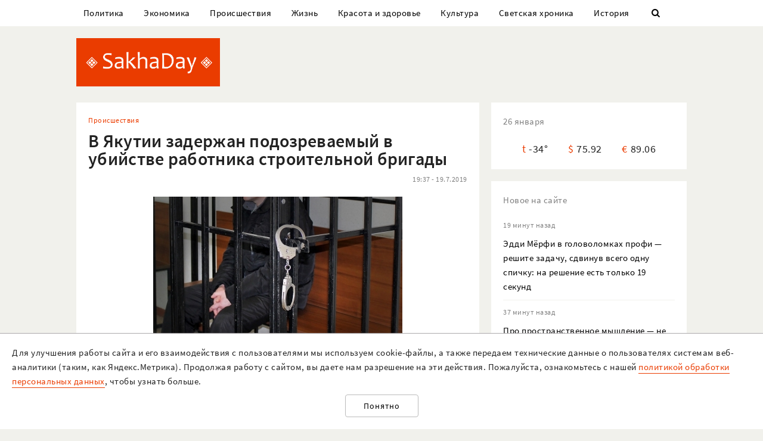

--- FILE ---
content_type: text/html; charset=UTF-8
request_url: https://sakhaday.ru/news/v-yakutii-zaderzhan-podozrevaemyj-v-ubijstve-rabotnika-stroitelnoj-brigady?from=timeline
body_size: 22656
content:
<!DOCTYPE html>

<html lang="ru">

<head>
    <meta charset="utf-8">
    <title>    В Якутии задержан подозреваемый в убийстве работника строительной бригады
</title>
    <meta name="description" content="    Колымским межрайонным следственным отделом СУ СК России по Республике Саха (Якутия) возбуждено уголовное дело по признакам состава преступления, предусмотренного ч
">
    <meta name="viewport" content="width=device-width, initial-scale=1">
    <meta name="csrf-token" content="q9sDouCwcJ4dUit9joyP6C0OlE7gMtZKyCbeZko0">
    <meta name="robots" content="max-image-preview:large">

        <link rel="canonical" href="https://sakhaday.ru/news/v-yakutii-zaderzhan-podozrevaemyj-v-ubijstve-rabotnika-stroitelnoj-brigady"/>
    <link rel="amphtml" href="https://sakhaday.ru/amp/v-yakutii-zaderzhan-podozrevaemyj-v-ubijstve-rabotnika-stroitelnoj-brigady">
        <script type="application/ld+json">
	{
		"@context": "http://schema.org",
		"@type": "NewsArticle",
		"mainEntityOfPage": {
		"@type": "WebPage",
		"@id": "https://sakhaday.ru/news/v-yakutii-zaderzhan-podozrevaemyj-v-ubijstve-rabotnika-stroitelnoj-brigady"
	},
	"headline": "В Якутии задержан подозреваемый в убийстве работника строительной бригады",
	"image": {
	"@type": "ImageObject",
	"url": "https://sakhaday.ru/wp-content/uploads/2019/07/18cae2c08f4cdce90a8a942fc995cda200ff0dc8_8002-418x320.jpg",
	"height": 279,
	"width": 418
},
"datePublished": "2019-07-19T19:37:38+09:00",
"dateModified": "2019-07-19T19:37:38+09:00",
"author": {
"@type": "Person",
"name": "Sakhaday.ru"
},
"publisher": {
"@type": "Organization",
"name": "SakhaDay",
"logo": {
"@type": "ImageObject",
"url": "https://sakhaday.ru/img/publisher-logo.png",
"width": 168,
"height": 60
}
},
"description": "Колымским межрайонным следственным отделом СУ СК России по Республике Саха (Якутия) возбуждено уголовное дело по признакам состава преступления, предусмотренного ч"
}
</script>        <meta property="og:url" content="https://sakhaday.ru/news/v-yakutii-zaderzhan-podozrevaemyj-v-ubijstve-rabotnika-stroitelnoj-brigady">
<meta property="og:type" content="article">
<meta property="og:title" content="В Якутии задержан подозреваемый в убийстве работника строительной бригады">
<meta property="og:image" content="https://sakhaday.ru/wp-content/uploads/2019/07/18cae2c08f4cdce90a8a942fc995cda200ff0dc8_8002-418x320.jpg">
<meta property="og:image:width" content="418">
<meta property="og:image:height" content="279">
<meta property="og:description" content="Колымским межрайонным следственным отделом СУ СК России по Республике Саха (Якутия) возбуждено уголовное дело по признакам состава преступления, предусмотренного ч">
<meta property="og:site_name" content="Sakhaday.ru">
<meta property="og:locale" content="ru_RU">
<meta property="article:author" content="Sakhaday.ru">
    <link rel="stylesheet" href="/css/compiled/all.css,qid=60b441861f10c0375b4194b88d7b9f15.pagespeed.ce.jQzxp2FEqk.css">

                        <!-- Yandex.RTB -->
            <script>window.yaContextCb=window.yaContextCb||[]</script>
            <script src="https://yandex.ru/ads/system/context.js" async></script>
                            <!-- Gnezdo -->
            <script src='https://news.2xclick.ru/loader.min.js' crossorigin='use-credentials' async></script>
                            <link rel="alternate" type="application/rss+xml" title="SakhaDay | Новости Якутии" href="https://sakhaday.ru/feed"/>
    <link rel="icon" href="/xfavicon-16.png.pagespeed.ic._ut6he4Tcw.webp" sizes="16x16" type="image/png">
    <link rel="icon" href="/xfavicon-32.png.pagespeed.ic.o-PI38gUI9.webp" sizes="32x32" type="image/png">
    <link rel="icon" href="/xfavicon-48.png.pagespeed.ic.vBEnY4sJyf.webp" sizes="48x48" type="image/png">
    <link rel="icon" href="/xfavicon-62.png.pagespeed.ic.LPK9CHOiwI.webp" sizes="62x62" type="image/png">
    <link rel="icon" href="/xfavicon-192.png.pagespeed.ic.IIqqITnDlW.webp" sizes="192x192" type="image/png">
</head>

<body>
                                        <!-- Yandex.RTB R-A-209527-12 -->
                <script>window.yaContextCb.push(()=>{Ya.Context.AdvManager.render({"blockId":"R-A-209527-12","type":"fullscreen","platform":"touch"})})</script>
                    
                <header>
      <nav class="nav">
          <div class="container">
              <ul class="menu_items v_from_desktop">
                                        <li class="item"><a class="link" href='https://sakhaday.ru/categories/politics'>Политика</a></li>
                                        <li class="item"><a class="link" href='https://sakhaday.ru/categories/economy'>Экономика</a></li>
                                        <li class="item"><a class="link" href='https://sakhaday.ru/categories/proisshestviya'>Происшествия</a></li>
                                        <li class="item"><a class="link" href='https://sakhaday.ru/categories/zhizn'>Жизнь</a></li>
                                        <li class="item"><a class="link" href='https://sakhaday.ru/categories/krasota-i-zdorove'>Красота и здоровье</a></li>
                                        <li class="item"><a class="link" href='https://sakhaday.ru/categories/kultura'>Культура</a></li>
                                        <li class="item"><a class="link" href='https://sakhaday.ru/categories/svetskaya-hronika'>Светская хроника</a></li>
                                        <li class="item"><a class="link" href='https://sakhaday.ru/categories/history'>История</a></li>
                                    <li class="item"><a class="link" id="sb_link" href='#'><i class="icon-search"></i></a></li>
              </ul>
                                                            <div class="search_bar hidden visuallyhidden">
                  <div class="row">
                      <form method="GET" action="https://sakhaday.ru/search" accept-charset="UTF-8">
                          <div class="eight columns">
                              <input class="search_input u-full-width" id="q" placeholder="Что ищем?" name="q" type="text" value="">
                          </div>
                          <div class="four columns">
                              <input class="my_button u-full-width" type="submit" value="Найти">
                          </div>
                      </form>
                  </div>
              </div>
              <div class="v_before_desktop overlay_menu_button">
                  <a href='#' class="openNav"><i class="icon-menu"></i></a>
              </div>
          </div>
      </nav>
      <div class="container">
          <div class="logo_wrapper">
              <div class="row">
                  <div class="three columns">
                      <div class="logo">
                          <a href='https://sakhaday.ru'><img alt='Sakhaday.ru' class="logo_image" src="/img/xlogo.png.pagespeed.ic.5LqRYEX5AO.webp"></a>
                      </div>
                  </div>
                  <div class="nine columns">

                                                                              <div class="header_banner">
                                  <!-- Yandex.RTB R-A-209527-5 -->
                                  <div id="yandex_rtb_R-A-209527-5"></div>
                                  <script>window.yaContextCb.push(()=>{Ya.Context.AdvManager.render({renderTo:'yandex_rtb_R-A-209527-5',blockId:'R-A-209527-5'})})</script>
                              </div>
                                                                  </div>
              </div>
          </div>
      </div>
  </header>




  <div class="overlay_menu">
      <a href="javascript:void(0)" class="close_button closeNav">&times;</a>
      <div class="content">
          <ul class="menu_items">
              <li class="item"><a class="link" href='https://sakhaday.ru'>Главная</a></li>
                                <li class="item"><a class="link" href='https://sakhaday.ru/categories/politics'>Политика</a></li>
                                <li class="item"><a class="link" href='https://sakhaday.ru/categories/economy'>Экономика</a></li>
                                <li class="item"><a class="link" href='https://sakhaday.ru/categories/proisshestviya'>Происшествия</a></li>
                                <li class="item"><a class="link" href='https://sakhaday.ru/categories/zhizn'>Жизнь</a></li>
                                <li class="item"><a class="link" href='https://sakhaday.ru/categories/krasota-i-zdorove'>Красота и здоровье</a></li>
                                <li class="item"><a class="link" href='https://sakhaday.ru/categories/kultura'>Культура</a></li>
                                <li class="item"><a class="link" href='https://sakhaday.ru/categories/svetskaya-hronika'>Светская хроника</a></li>
                                <li class="item"><a class="link" href='https://sakhaday.ru/categories/history'>История</a></li>
                        </ul>
      </div>
  </div>
        <main>
	<div class="container">
		<div class="row">
			<div class="eight columns">
				    <article class="content card">
        <div class="meta">
            <div class="category">
                <ul>
                                            <li><a class="link" href='https://sakhaday.ru/categories/proisshestviya'>Происшествия</a></li>
                                    </ul>
            </div>
        </div>

        <h1>В Якутии задержан подозреваемый в убийстве работника строительной бригады</h1>

        <div class="meta">
            <div id="postViews" class="after_title">
                <span class="date">19:37 - 19.7.2019</span>
                <get-post-views id="70377"></get-post-views>
                <increment-post-views id="70377"></increment-post-views>
            </div>
        </div>
                    <div class="image_container">
                <img data-toggle-class="fade" alt="В Якутии задержан подозреваемый в убийстве работника строительной бригады" src="/wp-content/uploads/2019/07/18cae2c08f4cdce90a8a942fc995cda200ff0dc8_8002-418x320.jpg">
            </div>
        
        <div class="text">
            <p style="text-align: justify;">Колымским межрайонным следственным отделом СУ СК России по Республике Саха (Якутия) возбуждено уголовное дело по признакам состава преступления, предусмотренного ч. 1 ст. 105 УК РФ (убийство) по факту смерти в медицинском учреждении мужчины, который в составе строительной бригады был занят на возведении  школы села Аргахтах.</p>
<p style="text-align: justify;">По данным следствия, мужчина был доставлен в участковую  сельскую больницу ранним утром 18 июля 2019 года после ссоры, возникшей между ним и одним из работников строительной бригады при распитии спиртных напитков.</p>
<p style="text-align: justify;">Коллега по работе нанес потерпевшему удары ножом в заднюю поверхность грудной клетки. От полученных ранений потерпевший скончался через непродолжительное время после доставления в медучреждение.</p>
<p style="text-align: justify;">В настоящее время проводится комплекс следственных и оперативных мероприятий, направленных на установление  всех обстоятельств произошедшего, проведен осмотр места происшествия, ведется допрос свидетелей случившегося. Подозреваемый задержан и помещен в изолятор временного содержания. Готовятся документы для избрания в отношении него меры пресечения в виде заключения под стражу.</p>
<p style="text-align: justify;">Расследование продолжается, сообщает старший помощник руководителя СУ СК России по Республике Саха (Якутия) по взаимодействию со СМИ  Надежда Дворецкая.</p>
<strong><em>Sakhaday.ru</em></strong>
        </div>
                                                                    <ul class="tags_items">
 	 	 	<li class="item"><a href='https://sakhaday.ru/tags/sledkom' class='link'>#следком</a></li>
 	 	 	 	<li class="item"><a href='https://sakhaday.ru/tags/yakutiya' class='link'>#якутия</a></li>
 	 	 	 	<li class="item"><a href='https://sakhaday.ru/tags/kolyma' class='link'>#колыма</a></li>
 	 	 	 	<li class="item"><a href='https://sakhaday.ru/tags/prestuplenie' class='link'>#преступление</a></li>
 	 	 </ul>
         <div class="share">
     <a href='https://sakhaday.ru/news/v-yakutii-zaderzhan-podozrevaemyj-v-ubijstve-rabotnika-stroitelnoj-brigady?from=native_share' class="share_link"><i class="icon-share"></i></a>
              <script src="https://yastatic.net/es5-shims/0.0.2/es5-shims.min.js"></script>
         <script src="https://yastatic.net/share2/share.js"></script>
         <div style="display: none" class="ya-share2" data-url="https://sakhaday.ru/news/v-yakutii-zaderzhan-podozrevaemyj-v-ubijstve-rabotnika-stroitelnoj-brigady?from=web_share" data-size="m" data-services="vkontakte,odnoklassniki,twitter,telegram"></div>
      </div>
    </article>
            <style>
    #vk-container {
        display: flex;
        background-color: #45668e;
        color: white;
        margin-bottom: 2rem;
        font-size: 1.2em;
        align-items: center;
        border-radius: 0.5rem;
    }

    #vk-text {
        flex-grow: 1;
    }

    #vk-text span {
        padding-bottom: 1px;
        border-bottom: 1px solid white;
    }

    #vk-button {
        padding: 0.75rem;
        background-color: white;
        color: #45668e;
        border-radius: 0.5rem;
        text-decoration: none;

        #wa-button:hover {
            color: white !important;
        }
</style>
<div id="vk-container" class="card">
    <div id="vk-text"><span>Новости Якутии в VK</span></div>
    <a target="__blank" href='https://vk.com/sakhaday' id="vk-button">Читать</a>
</div>
        <style>
    #tg-container {
        display: flex;
        background-color: #24A1DE;
        color: white;
        margin-bottom: 2rem;
        font-size: 1.2em;
        align-items: center;
        border-radius: 0.5rem;
    }
    #tg-text {
        flex-grow: 1;
    }
    #tg-text span {
        padding-bottom: 1px;
       border-bottom: 1px solid white;
    }
    #tg-button {
        padding: 0.75rem;
        background-color: white;
        color: #24A1DE;
        border-radius: 0.5rem;
        text-decoration: none;
    #tg-button:hover {
        color: white !important;
    }
</style>
<div id="tg-container" class="card">
    <div id="tg-text"><span>Прокомментировать в Telegram</span></div>
    <a target="__blank" href='https://t.me/SakhaDayRu' id="tg-button">Перейти</a>
</div>                    <div class='banner yandex'>
 	<!-- Yandex.RTB R-A-209527-1 -->
 	<div id="yandex_rtb_R-A-209527-1"></div>
 	<script type="text/javascript">(function(w,d,n,s,t){w[n]=w[n]||[];w[n].push(function(){Ya.Context.AdvManager.render({blockId:"R-A-209527-1",renderTo:"yandex_rtb_R-A-209527-1",horizontalAlign:false,async:true});});t=d.getElementsByTagName("script")[0];s=d.createElement("script");s.type="text/javascript";s.src="//an.yandex.ru/system/context.js";s.async=true;t.parentNode.insertBefore(s,t);})(this,this.document,"yandexContextAsyncCallbacks");</script>
 </div>            
    
    <style>#interesno .link{display:block;text-decoration:none;color:#000;-webkit-transition:all .3s ease;transition:all .3s ease}#interesno .link:hover{color:#eb3c00}</style>
<div id="interesno" class="informer card">
    <span class="widget_title">Интересно</span>
        <div class="row">
             
            	<div style="margin-bottom: 2rem" class="four columns">
      <a class="link" href='https://sakhaday.ru/news/eddi-merfi-v-golovolomkah-profi-reshite-zadachu-sdvinuv-vsego-odnu-spichku-na-reshenie-est-tolko-19-sekund?from=interesno'>
                        <div>
                            	<img style="margin-bottom: 1rem" class="lozad u-max-full-width" data-toggle-class="fade" alt="Эдди Мёрфи в головоломках профи — решите задачу, сдвинув всего одну спичку: на решение есть только 19 секунд" data-src="/thumbnails/600/372/wp-content/uploads/2026/01/xJz8uJ2txds.jpg.pagespeed.ic.upYVfK4eBc.webp">
                        </div>
                       
			<span>Эдди Мёрфи в головоломках профи — решите задачу, сдвинув всего одну спичку: на решение есть только 19 секунд</span>
               </a>
			</div>
             
            	<div style="margin-bottom: 2rem" class="four columns">
      <a class="link" href='https://sakhaday.ru/news/pro-prostranstvennoe-myshlenie-ne-zabudte-peresobrat-dorozhnuyu-situaciyu-pri-manevre-84-ne-sdelali-etogo-i-poshli-sdavat-ekzamen-po-pdd-zanovo?from=interesno'>
                        <div>
                            	<img style="margin-bottom: 1rem" class="lozad u-max-full-width" data-toggle-class="fade" alt="Про пространственное мышление — не забудьте «пересобрать» дорожную ситуацию при маневре: 84% не сделали этого и пошли сдавать экзамен по ПДД заново" data-src="/thumbnails/600/372/wp-content/uploads/2026/01/xrtlLFa9i9n.jpg.pagespeed.ic.4YWWpEbT_Z.webp">
                        </div>
                       
			<span>Про пространственное мышление — не забудьте «пересобрать» дорожную ситуацию при маневре: 84% не сделали этого и пошли сдавать экзамен по ПДД заново</span>
               </a>
			</div>
             
            	<div style="margin-bottom: 2rem" class="four columns">
      <a class="link" href='https://sakhaday.ru/news/volshebnica-zimy-vybrala-1-znak-zodiaka-on-stanet-ee-favoritom-v-fevrale-2026-goda-kto-pozvolit-sebe-vse-o-chem-mechtal?from=interesno'>
                        <div>
                            	<img style="margin-bottom: 1rem" class="lozad u-max-full-width" data-toggle-class="fade" alt="Волшебница Зимы выбрала 1 знак Зодиака — он станет её фаворитом в феврале 2026 года: кто позволит себе всё, о чём мечтал" data-src="/thumbnails/600/372/wp-content/uploads/2026/01/x4oSA2vDF5w.jpg.pagespeed.ic.bB24lUoq7R.webp">
                        </div>
                       
			<span>Волшебница Зимы выбрала 1 знак Зодиака — он станет её фаворитом в феврале 2026 года: кто позволит себе всё, о чём мечтал</span>
               </a>
			</div>
            </div>
        
        <div class="row">
             
            	<div style="margin-bottom: 2rem" class="four columns">
      <a class="link" href='https://sakhaday.ru/news/pol-makkartni-reshaet-golovolomki-a-ne-rubitsya-v-karty-naydite-otvet-peredvinuv-vsego-odnu-spichku-na-reshenie-est-tolko-18-sekund?from=interesno'>
                        <div>
                            	<img style="margin-bottom: 1rem" class="lozad u-max-full-width" data-toggle-class="fade" alt="Пол Маккартни решает головоломки, а не рубится в карты — найдите ответ, передвинув всего одну спичку: на решение есть только 18 секунд" data-src="/thumbnails/600/372/wp-content/uploads/2026/01/xvCILOcEP81.jpg.pagespeed.ic.Z4hh3cf3NR.webp">
                        </div>
                       
			<span>Пол Маккартни решает головоломки, а не рубится в карты — найдите ответ, передвинув всего одну спичку: на решение есть только 18 секунд</span>
               </a>
			</div>
             
            	<div style="margin-bottom: 2rem" class="four columns">
      <a class="link" href='https://sakhaday.ru/news/stiraem-puhovik-v-mashinke-kak-izbezhat-komkov-i-razvodov-3-pravila-dlya-idealnogo-rezultata?from=interesno'>
                        <div>
                            	<img style="margin-bottom: 1rem" class="lozad u-max-full-width" data-toggle-class="fade" alt="Стираем пуховик в машинке — как избежать комков и разводов: 3 правила для идеального результата" data-src="/thumbnails/600/372/wp-content/uploads/2026/01/xwnLDHgLHsu.jpg.pagespeed.ic.GDchl3cLKk.webp">
                        </div>
                       
			<span>Стираем пуховик в машинке — как избежать комков и разводов: 3 правила для идеального результата</span>
               </a>
			</div>
             
            	<div style="margin-bottom: 2rem" class="four columns">
      <a class="link" href='https://sakhaday.ru/news/filosof-platon-pet-samogon-i-reshaet-golovolomki-za-denezhnyy-kupon-naydite-otvet-sdvinuv-vsego-odnu-spichku-na-reshenie-est-tolko-16-sekund?from=interesno'>
                        <div>
                            	<img style="margin-bottom: 1rem" class="lozad u-max-full-width" data-toggle-class="fade" alt="Философ Платон пьёт самогон и решает головоломки за денежный купон — найдите ответ, сдвинув всего одну спичку: на решение есть только 16 секунд" data-src="/thumbnails/600/372/wp-content/uploads/2026/01/x25jUoMsJJ5.jpg.pagespeed.ic.BtvJDoLH7I.webp">
                        </div>
                       
			<span>Философ Платон пьёт самогон и решает головоломки за денежный купон — найдите ответ, сдвинув всего одну спичку: на решение есть только 16 секунд</span>
               </a>
			</div>
            </div>
        
    		
    </div>
            <div style="background-color: white" class='card'>
<!-- Yandex.RTB C-A-209527-9 -->
<div id="yandex_rtb_C-A-209527-9"></div>
<script>window.yaContextCb.push(()=>{Ya.Context.AdvManager.renderWidget({renderTo:'yandex_rtb_C-A-209527-9',blockId:'C-A-209527-9'})})</script>
</div>    			</div>
			<aside class="four columns">
				<div class="informer card">
 <span class="widget_title">26 января</span>
 <ul>
  <li><span class="key">t</span><span class="value">-34&deg;</span></li>
  <li><span class="key">&#36;</span><span class="value">75.92</span></li>
  <li><span class="key">&euro;</span><span class="value">89.06</span></li>
</ul>
</div> 
    <div class="last_news card">
 	<span class="widget_title">Новое на сайте</span>
 	<ul class="news_items">
 		 		<li class="item">
 			<div class="meta v_from_desktop">19 минут назад</div>
 			<a class="link" href='https://sakhaday.ru/news/eddi-merfi-v-golovolomkah-profi-reshite-zadachu-sdvinuv-vsego-odnu-spichku-na-reshenie-est-tolko-19-sekund'>Эдди Мёрфи в головоломках профи — решите задачу, сдвинув всего одну спичку: на решение есть только 19 секунд</a>
 		</li>
 		 		<li class="item">
 			<div class="meta v_from_desktop">37 минут назад</div>
 			<a class="link" href='https://sakhaday.ru/news/pro-prostranstvennoe-myshlenie-ne-zabudte-peresobrat-dorozhnuyu-situaciyu-pri-manevre-84-ne-sdelali-etogo-i-poshli-sdavat-ekzamen-po-pdd-zanovo'>Про пространственное мышление — не забудьте «пересобрать» дорожную ситуацию при маневре: 84% не сделали этого и пошли сдавать экзамен по ПДД заново</a>
 		</li>
 		 		<li class="item">
 			<div class="meta v_from_desktop">1 час назад</div>
 			<a class="link" href='https://sakhaday.ru/news/volshebnica-zimy-vybrala-1-znak-zodiaka-on-stanet-ee-favoritom-v-fevrale-2026-goda-kto-pozvolit-sebe-vse-o-chem-mechtal'>Волшебница Зимы выбрала 1 знак Зодиака — он станет её фаворитом в феврале 2026 года: кто позволит себе всё, о чём мечтал</a>
 		</li>
 		 		<li class="item">
 			<div class="meta v_from_desktop">3 часа назад</div>
 			<a class="link" href='https://sakhaday.ru/news/ministerstvo-vneshnih-svyazey-yakutii-obratilos-v-mid-rf-po-povodu-yakutyanki-v-arabskoy-strane'>Министерство внешних связей Якутии обратилось в МИД РФ по поводу якутянки в арабской стране</a>
 		</li>
 		 		<li class="item">
 			<div class="meta v_from_desktop">4 часа назад</div>
 			<a class="link" href='https://sakhaday.ru/news/pol-makkartni-reshaet-golovolomki-a-ne-rubitsya-v-karty-naydite-otvet-peredvinuv-vsego-odnu-spichku-na-reshenie-est-tolko-18-sekund'>Пол Маккартни решает головоломки, а не рубится в карты — найдите ответ, передвинув всего одну спичку: на решение есть только 18 секунд</a>
 		</li>
 		 		<li class="item">
 			<div class="meta v_from_desktop">5 часов назад</div>
 			<a class="link" href='https://sakhaday.ru/news/stiraem-puhovik-v-mashinke-kak-izbezhat-komkov-i-razvodov-3-pravila-dlya-idealnogo-rezultata'>Стираем пуховик в машинке — как избежать комков и разводов: 3 правила для идеального результата</a>
 		</li>
 		 		<li class="item">
 			<div class="meta v_from_desktop">5 часов назад</div>
 			<a class="link" href='https://sakhaday.ru/news/za-operu-chio-chio-san-byla-predstavlena-k-gosudarstvennoy-nagrade'>За оперу Чио-Чио-сан была представлена к государственной награде</a>
 		</li>
 		 		<li class="item">
 			<div class="meta v_from_desktop">7 часов назад</div>
 			<a class="link" href='https://sakhaday.ru/news/fotofakt-strashnye-igrushki-dlya-detey-obnaruzhili-na-stolichnom-rynke-v-yakutske'>Фотофакт: Страшные игрушки для детей обнаружили на Столичном рынке в Якутске</a>
 		</li>
 		 		<li class="item">
 			<div class="meta v_from_desktop">7 часов назад</div>
 			<a class="link" href='https://sakhaday.ru/news/filosof-platon-pet-samogon-i-reshaet-golovolomki-za-denezhnyy-kupon-naydite-otvet-sdvinuv-vsego-odnu-spichku-na-reshenie-est-tolko-16-sekund'>Философ Платон пьёт самогон и решает головоломки за денежный купон — найдите ответ, сдвинув всего одну спичку: на решение есть только 16 секунд</a>
 		</li>
 		 		<li class="item">
 			<div class="meta v_from_desktop">7 часов назад</div>
 			<a class="link" href='https://sakhaday.ru/news/nyurguyana-zamorshchikova-samyy-krasivyy-deputat-yakutii-kakoy-ona-byla-v-yunosti'>&quot;Красные волосы и мини-юбка&quot;: Какой была депутат Нюргуяна Заморщикова в юности?</a>
 		</li>
 		 		 
 	</ul>

 </div>
 

            <div class='banner yandex'>
            <!-- Yandex.RTB R-A-209527-2 -->
            <div id="yandex_rtb_R-A-209527-2"></div>
            <script>window.yaContextCb.push(()=>{Ya.Context.AdvManager.render({renderTo:'yandex_rtb_R-A-209527-2',blockId:'R-A-209527-2'})})</script>
        </div>
    
<div class="v_from_desktop">
    <div class="popular_news card">
	<span class="widget_title">Популярные</span>
	
 	<div class="news_items popular_day">
 		 		<div class="item">
	<div class="row">
		<a href="https://sakhaday.ru/news/budet-li-innokentiy-makarov-prosit-proshcheniya-za-oskorbleniya-politikov" class="link">
			<div class="meta v_from_desktop">
				14:35 - 25.1.2026
			</div>
			<div class="five columns v_from_desktop">
				<img alt="Будет ли Иннокентий Макаров просить прощения за оскорбления политиков?" src="[data-uri]">
			</div>
			<div class="seven columns">
				<span class="title">Будет ли Иннокентий Макаров просить прощения за оскорбления политиков?</span>
			</div>
		</a>
	</div> 
</div> 		 		<div class="item">
	<div class="row">
		<a href="https://sakhaday.ru/news/deputat-nyurguyana-zamorshchikova-o-skandalnoy-zapisi-eto-pozornaya-planka-dlya-publichnogo-dialoga" class="link">
			<div class="meta v_from_desktop">
				12:50 - 25.1.2026
			</div>
			<div class="five columns v_from_desktop">
				<img alt="Депутат Нюргуяна Заморщикова о скандальной записи: &quot;Это позорная планка для публичного диалога&quot;" src="/thumbnails/145/90/wp-content/uploads/2026/01/xa7AL1jTGrw.jpg.pagespeed.ic.gNzcWCr2MM.webp">
			</div>
			<div class="seven columns">
				<span class="title">Депутат Нюргуяна Заморщикова о скандальной записи: &quot;Это позорная планка для публичного диалога&quot;</span>
			</div>
		</a>
	</div> 
</div> 		 		<div class="item">
	<div class="row">
		<a href="https://sakhaday.ru/news/afanasiy-maksimov-hochet-nakazat-innokentiya-makarova-budet-strelka" class="link">
			<div class="meta v_from_desktop">
				10 часов назад
			</div>
			<div class="five columns v_from_desktop">
				<img alt="Афанасий Максимов хочет наказать Иннокентия Макарова. Будет «стрелка»?" src="/thumbnails/145/90/wp-content/uploads/2026/01/xkcuogvGobA.jpg.pagespeed.ic.e85fW73uqD.webp">
			</div>
			<div class="seven columns">
				<span class="title">Афанасий Максимов хочет наказать Иннокентия Макарова. Будет «стрелка»?</span>
			</div>
		</a>
	</div> 
</div> 		 		<div class="item">
	<div class="row">
		<a href="https://sakhaday.ru/news/kak-vpisatsya-v-povorot-standartnaya-oshibka-neopytnyh-voditeley-48-oshibok-na-ekzamene-po-pdd-govoryat-imenno-ob-etom" class="link">
			<div class="meta v_from_desktop">
				14:01 - 25.1.2026
			</div>
			<div class="five columns v_from_desktop">
				<img alt="Как вписаться в поворот: стандартная ошибка неопытных водителей — 48% ошибок на экзамене по ПДД говорят именно об этом" src="[data-uri]">
			</div>
			<div class="seven columns">
				<span class="title">Как вписаться в поворот: стандартная ошибка неопытных водителей — 48% ошибок на экзамене по ПДД говорят именно об этом</span>
			</div>
		</a>
	</div> 
</div> 		 		<div class="item">
	<div class="row">
		<a href="https://sakhaday.ru/news/bloger-propavshaya-v-dubae-ne-byla-shtatnym-sotrudnikom-nvk-saha" class="link">
			<div class="meta v_from_desktop">
				7 часов назад
			</div>
			<div class="five columns v_from_desktop">
				<img alt="Блогер, пропавшая в Дубае, не была штатным сотрудником НВК «Саха»" src="[data-uri]">
			</div>
			<div class="seven columns">
				<span class="title">Блогер, пропавшая в Дубае, не была штатным сотрудником НВК «Саха»</span>
			</div>
		</a>
	</div> 
</div> 		 	</div>

 </div>
 </div>

            <div class='banner yandex'>
            <!-- Yandex.RTB R-A-209527-3 -->
            <div id="yandex_rtb_R-A-209527-3"></div>
            <script>window.yaContextCb.push(()=>{Ya.Context.AdvManager.render({renderTo:'yandex_rtb_R-A-209527-3',blockId:'R-A-209527-3'})})</script>
        </div>
    
<div id="videoPosts">
    <get-video-posts></get-video-posts>
</div>

            <div class='banner yandex'>
            <!-- Yandex.RTB R-A-209527-4 -->
            <div id="yandex_rtb_R-A-209527-4"></div>
            <script>window.yaContextCb.push(()=>{Ya.Context.AdvManager.render({renderTo:'yandex_rtb_R-A-209527-4',blockId:'R-A-209527-4'})})</script>
        </div>
    
<div class="social card">
  <span class="widget_title">Мы в соцсетях</span>
  <div class="row">
    <div class="six columns">
     <ul class="social_items">
      <li class="item">
        <a target="_blank" rel="noopener nofollow" class="link" href='http://vk.com/sakhaday'><img alt='vkontakte icon' class="icon" src="[data-uri]">Вконтакте</a>
      </li>
    </ul> 
  </div>
  <div class="six columns">
   <ul class="social_items">

     <li class="item">
      <a target="_blank" rel="noopener nofollow" class="link" href='https://www.youtube.com/channel/UCvQTWEJNnqs4EdoFiwcw6Ng?view_as=subscriber'><img alt='youtube icon' class="icon" src="[data-uri]">Youtube</a>
    </li>
  </ul>
</div>
</div>

</div>
            <div class='banner yandex'>
            <!-- Yandex.RTB R-A-209527-8 -->
            <div id="yandex_rtb_R-A-209527-8"></div>
            <script>window.yaContextCb.push(()=>{Ya.Context.AdvManager.render({renderTo:'yandex_rtb_R-A-209527-8',blockId:'R-A-209527-8'})})</script>
        </div>
    			</aside>
		</div>
	</div>
</main>    <footer>
  <div class="container">
    <div class="content">
      <div class="row">
        <div class="eight columns">
          <div class="site_info">
            <p>«Sakhaday» (18+)</p>
            <p>Учредитель и главный редактор: Иванова А.И.</p>
            <p>Телефон редакции: +7 924 662 28 76 (WA)</p>
            <p>E-mail редакции (новости, реклама, сотрудничество): sakhaday@bk.ru</p>
            <p>Для перепечатки текстов и фотографий в любых печатных изданиях необходимо письменное разрешение редакции Sakhaday. Запрос на перепечатку направлять на электронный адрес редакции Sakhaday. При любом использовании материалов, опубликованных на сайте,  активная гиперссылка на <a href="http://sakhaday.ru">sakhaday.ru</a> в сети Интернет обязательна. Опубликованные на данном сайте материалы, соответствующие действительности, не удаляются и не редактируются. Мнение автора статьи может не совпадать с мнением редакции. За содержание рекламы ответственен рекламодатель. Письма читателей не публикуются и не рецензируются. Редакция в переписку не вступает.</p>
            <p>В издании Sakhaday.ru возможны упоминания <a href="https://minjust.gov.ru/uploaded/files/reestr-inostrannyih-agentov-14062024.pdf">иноагентов</a> и <a href="https://minjust.gov.ru/ru/documents/7822">запрещенных организаций</a>. Организация Metа, ее продукты Instagram и Facebook запрещены в РФ за экстремизм.</p>
            <p><a href="https://sakhaday.ru/pages/politika-obrabotki-personalnyh-dannyh">Политика обработки персональных данных</a></p>
            <p>Разработка и сопровождение сайта: <a style="border-color: #7f9cf5; color: #1a202c" href='https://iolky.ru/'><span style="color: #7f9cf5 ">io</span>lky</a></p>
          </div>
        </div>
        <div class="four columns">
                    <div class="counters">
 	<div class="counter">
 		<!-- Yandex.Metrika informer -->
<a href="https://metrika.yandex.ru/stat/?id=39107480&amp;from=informer" target="_blank" rel="nofollow"><img src="https://informer.yandex.ru/informer/39107480/3_1_FFFFFFFF_EFEFEFFF_0_pageviews" style="width:88px; height:31px; border:0;" alt="Яндекс.Метрика" title="Яндекс.Метрика: данные за сегодня (просмотры, визиты и уникальные посетители)" class="ym-advanced-informer" data-cid="39107480" data-lang="ru"/></a>
<!-- /Yandex.Metrika informer -->

<!-- Yandex.Metrika counter -->
<script type="text/javascript">(function(m,e,t,r,i,k,a){m[i]=m[i]||function(){(m[i].a=m[i].a||[]).push(arguments)};m[i].l=1*new Date();for(var j=0;j<document.scripts.length;j++){if(document.scripts[j].src===r){return;}}k=e.createElement(t),a=e.getElementsByTagName(t)[0],k.async=1,k.src=r,a.parentNode.insertBefore(k,a)})(window,document,"script","https://mc.yandex.ru/metrika/tag.js","ym");ym(39107480,"init",{clickmap:true,trackLinks:true,accurateTrackBounce:true});</script>
<noscript><div><img src="https://mc.yandex.ru/watch/39107480" style="position:absolute; left:-9999px;" alt=""/></div></noscript>
<!-- /Yandex.Metrika counter -->

 	</div>
 	<div class="counter">
 		<!-- Rating Mail.ru counter -->
 		<script type="text/javascript">var _tmr=window._tmr||(window._tmr=[]);_tmr.push({id:"3064325",type:"pageView",start:(new Date()).getTime()});(function(d,w,id){if(d.getElementById(id))return;var ts=d.createElement("script");ts.type="text/javascript";ts.async=true;ts.id=id;ts.src="https://top-fwz1.mail.ru/js/code.js";var f=function(){var s=d.getElementsByTagName("script")[0];s.parentNode.insertBefore(ts,s);};if(w.opera=="[object Opera]"){d.addEventListener("DOMContentLoaded",f,false);}else{f();}})(document,window,"topmailru-code");</script><noscript><div>
 			<img src="https://top-fwz1.mail.ru/counter?id=3064325;js=na" style="border:0;position:absolute;left:-9999px;" alt="Top.Mail.Ru"/>
 		</div></noscript>
 		<!-- //Rating Mail.ru counter -->
 		<!-- Rating Mail.ru logo -->
 		<a href="https://top.mail.ru/jump?from=3064325">
 			<img src="https://top-fwz1.mail.ru/counter?id=3064325;t=479;l=1" style="border:0;" height="31" width="88" alt="Top.Mail.Ru"/></a>
 			<!-- //Rating Mail.ru logo -->
 		</div>
 		<div class="counter">
 			<!--LiveInternet counter--><script type="text/javascript">document.write("<a href='//www.liveinternet.ru/click' "+"target=_blank><img src='//counter.yadro.ru/hit?t14.7;r"+escape(document.referrer)+((typeof(screen)=="undefined")?"":";s"+screen.width+"*"+screen.height+"*"+(screen.colorDepth?screen.colorDepth:screen.pixelDepth))+";u"+escape(document.URL)+";"+Math.random()+"' alt='' title='LiveInternet: показано число просмотров за 24"+" часа, посетителей за 24 часа и за сегодня' "+"border='0' width='88' height='31'><\/a>")</script><!--/LiveInternet-->
 				</div>
 			</div>
                </div>
    </div>
  </div>
</div>
</footer>    <div id="personalDataPolicy">
        <personal-data-policy></personal-data-policy>
    </div>
    <script src="/js/compiled/all.js,qid=97639029ef63d0a66b84e5c9e332940e.pagespeed.ce.BruyD4XhQ5.js"></script>
</body>

</html>
